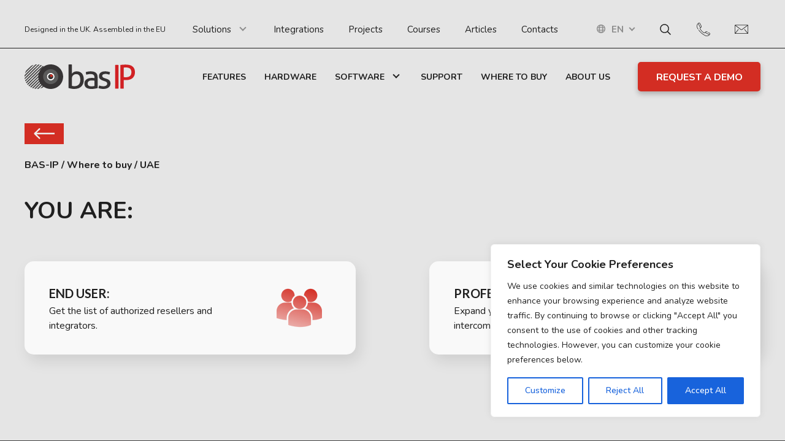

--- FILE ---
content_type: text/html; charset=utf-8
request_url: https://www.google.com/recaptcha/api2/anchor?ar=1&k=6LfZVC8rAAAAAHGIpCW9sISU_FotMpXm-QKU5R-H&co=aHR0cHM6Ly9iYXMtaXAuY29tOjQ0Mw..&hl=en&v=PoyoqOPhxBO7pBk68S4YbpHZ&size=invisible&anchor-ms=20000&execute-ms=30000&cb=pm45q33q3f1e
body_size: 48511
content:
<!DOCTYPE HTML><html dir="ltr" lang="en"><head><meta http-equiv="Content-Type" content="text/html; charset=UTF-8">
<meta http-equiv="X-UA-Compatible" content="IE=edge">
<title>reCAPTCHA</title>
<style type="text/css">
/* cyrillic-ext */
@font-face {
  font-family: 'Roboto';
  font-style: normal;
  font-weight: 400;
  font-stretch: 100%;
  src: url(//fonts.gstatic.com/s/roboto/v48/KFO7CnqEu92Fr1ME7kSn66aGLdTylUAMa3GUBHMdazTgWw.woff2) format('woff2');
  unicode-range: U+0460-052F, U+1C80-1C8A, U+20B4, U+2DE0-2DFF, U+A640-A69F, U+FE2E-FE2F;
}
/* cyrillic */
@font-face {
  font-family: 'Roboto';
  font-style: normal;
  font-weight: 400;
  font-stretch: 100%;
  src: url(//fonts.gstatic.com/s/roboto/v48/KFO7CnqEu92Fr1ME7kSn66aGLdTylUAMa3iUBHMdazTgWw.woff2) format('woff2');
  unicode-range: U+0301, U+0400-045F, U+0490-0491, U+04B0-04B1, U+2116;
}
/* greek-ext */
@font-face {
  font-family: 'Roboto';
  font-style: normal;
  font-weight: 400;
  font-stretch: 100%;
  src: url(//fonts.gstatic.com/s/roboto/v48/KFO7CnqEu92Fr1ME7kSn66aGLdTylUAMa3CUBHMdazTgWw.woff2) format('woff2');
  unicode-range: U+1F00-1FFF;
}
/* greek */
@font-face {
  font-family: 'Roboto';
  font-style: normal;
  font-weight: 400;
  font-stretch: 100%;
  src: url(//fonts.gstatic.com/s/roboto/v48/KFO7CnqEu92Fr1ME7kSn66aGLdTylUAMa3-UBHMdazTgWw.woff2) format('woff2');
  unicode-range: U+0370-0377, U+037A-037F, U+0384-038A, U+038C, U+038E-03A1, U+03A3-03FF;
}
/* math */
@font-face {
  font-family: 'Roboto';
  font-style: normal;
  font-weight: 400;
  font-stretch: 100%;
  src: url(//fonts.gstatic.com/s/roboto/v48/KFO7CnqEu92Fr1ME7kSn66aGLdTylUAMawCUBHMdazTgWw.woff2) format('woff2');
  unicode-range: U+0302-0303, U+0305, U+0307-0308, U+0310, U+0312, U+0315, U+031A, U+0326-0327, U+032C, U+032F-0330, U+0332-0333, U+0338, U+033A, U+0346, U+034D, U+0391-03A1, U+03A3-03A9, U+03B1-03C9, U+03D1, U+03D5-03D6, U+03F0-03F1, U+03F4-03F5, U+2016-2017, U+2034-2038, U+203C, U+2040, U+2043, U+2047, U+2050, U+2057, U+205F, U+2070-2071, U+2074-208E, U+2090-209C, U+20D0-20DC, U+20E1, U+20E5-20EF, U+2100-2112, U+2114-2115, U+2117-2121, U+2123-214F, U+2190, U+2192, U+2194-21AE, U+21B0-21E5, U+21F1-21F2, U+21F4-2211, U+2213-2214, U+2216-22FF, U+2308-230B, U+2310, U+2319, U+231C-2321, U+2336-237A, U+237C, U+2395, U+239B-23B7, U+23D0, U+23DC-23E1, U+2474-2475, U+25AF, U+25B3, U+25B7, U+25BD, U+25C1, U+25CA, U+25CC, U+25FB, U+266D-266F, U+27C0-27FF, U+2900-2AFF, U+2B0E-2B11, U+2B30-2B4C, U+2BFE, U+3030, U+FF5B, U+FF5D, U+1D400-1D7FF, U+1EE00-1EEFF;
}
/* symbols */
@font-face {
  font-family: 'Roboto';
  font-style: normal;
  font-weight: 400;
  font-stretch: 100%;
  src: url(//fonts.gstatic.com/s/roboto/v48/KFO7CnqEu92Fr1ME7kSn66aGLdTylUAMaxKUBHMdazTgWw.woff2) format('woff2');
  unicode-range: U+0001-000C, U+000E-001F, U+007F-009F, U+20DD-20E0, U+20E2-20E4, U+2150-218F, U+2190, U+2192, U+2194-2199, U+21AF, U+21E6-21F0, U+21F3, U+2218-2219, U+2299, U+22C4-22C6, U+2300-243F, U+2440-244A, U+2460-24FF, U+25A0-27BF, U+2800-28FF, U+2921-2922, U+2981, U+29BF, U+29EB, U+2B00-2BFF, U+4DC0-4DFF, U+FFF9-FFFB, U+10140-1018E, U+10190-1019C, U+101A0, U+101D0-101FD, U+102E0-102FB, U+10E60-10E7E, U+1D2C0-1D2D3, U+1D2E0-1D37F, U+1F000-1F0FF, U+1F100-1F1AD, U+1F1E6-1F1FF, U+1F30D-1F30F, U+1F315, U+1F31C, U+1F31E, U+1F320-1F32C, U+1F336, U+1F378, U+1F37D, U+1F382, U+1F393-1F39F, U+1F3A7-1F3A8, U+1F3AC-1F3AF, U+1F3C2, U+1F3C4-1F3C6, U+1F3CA-1F3CE, U+1F3D4-1F3E0, U+1F3ED, U+1F3F1-1F3F3, U+1F3F5-1F3F7, U+1F408, U+1F415, U+1F41F, U+1F426, U+1F43F, U+1F441-1F442, U+1F444, U+1F446-1F449, U+1F44C-1F44E, U+1F453, U+1F46A, U+1F47D, U+1F4A3, U+1F4B0, U+1F4B3, U+1F4B9, U+1F4BB, U+1F4BF, U+1F4C8-1F4CB, U+1F4D6, U+1F4DA, U+1F4DF, U+1F4E3-1F4E6, U+1F4EA-1F4ED, U+1F4F7, U+1F4F9-1F4FB, U+1F4FD-1F4FE, U+1F503, U+1F507-1F50B, U+1F50D, U+1F512-1F513, U+1F53E-1F54A, U+1F54F-1F5FA, U+1F610, U+1F650-1F67F, U+1F687, U+1F68D, U+1F691, U+1F694, U+1F698, U+1F6AD, U+1F6B2, U+1F6B9-1F6BA, U+1F6BC, U+1F6C6-1F6CF, U+1F6D3-1F6D7, U+1F6E0-1F6EA, U+1F6F0-1F6F3, U+1F6F7-1F6FC, U+1F700-1F7FF, U+1F800-1F80B, U+1F810-1F847, U+1F850-1F859, U+1F860-1F887, U+1F890-1F8AD, U+1F8B0-1F8BB, U+1F8C0-1F8C1, U+1F900-1F90B, U+1F93B, U+1F946, U+1F984, U+1F996, U+1F9E9, U+1FA00-1FA6F, U+1FA70-1FA7C, U+1FA80-1FA89, U+1FA8F-1FAC6, U+1FACE-1FADC, U+1FADF-1FAE9, U+1FAF0-1FAF8, U+1FB00-1FBFF;
}
/* vietnamese */
@font-face {
  font-family: 'Roboto';
  font-style: normal;
  font-weight: 400;
  font-stretch: 100%;
  src: url(//fonts.gstatic.com/s/roboto/v48/KFO7CnqEu92Fr1ME7kSn66aGLdTylUAMa3OUBHMdazTgWw.woff2) format('woff2');
  unicode-range: U+0102-0103, U+0110-0111, U+0128-0129, U+0168-0169, U+01A0-01A1, U+01AF-01B0, U+0300-0301, U+0303-0304, U+0308-0309, U+0323, U+0329, U+1EA0-1EF9, U+20AB;
}
/* latin-ext */
@font-face {
  font-family: 'Roboto';
  font-style: normal;
  font-weight: 400;
  font-stretch: 100%;
  src: url(//fonts.gstatic.com/s/roboto/v48/KFO7CnqEu92Fr1ME7kSn66aGLdTylUAMa3KUBHMdazTgWw.woff2) format('woff2');
  unicode-range: U+0100-02BA, U+02BD-02C5, U+02C7-02CC, U+02CE-02D7, U+02DD-02FF, U+0304, U+0308, U+0329, U+1D00-1DBF, U+1E00-1E9F, U+1EF2-1EFF, U+2020, U+20A0-20AB, U+20AD-20C0, U+2113, U+2C60-2C7F, U+A720-A7FF;
}
/* latin */
@font-face {
  font-family: 'Roboto';
  font-style: normal;
  font-weight: 400;
  font-stretch: 100%;
  src: url(//fonts.gstatic.com/s/roboto/v48/KFO7CnqEu92Fr1ME7kSn66aGLdTylUAMa3yUBHMdazQ.woff2) format('woff2');
  unicode-range: U+0000-00FF, U+0131, U+0152-0153, U+02BB-02BC, U+02C6, U+02DA, U+02DC, U+0304, U+0308, U+0329, U+2000-206F, U+20AC, U+2122, U+2191, U+2193, U+2212, U+2215, U+FEFF, U+FFFD;
}
/* cyrillic-ext */
@font-face {
  font-family: 'Roboto';
  font-style: normal;
  font-weight: 500;
  font-stretch: 100%;
  src: url(//fonts.gstatic.com/s/roboto/v48/KFO7CnqEu92Fr1ME7kSn66aGLdTylUAMa3GUBHMdazTgWw.woff2) format('woff2');
  unicode-range: U+0460-052F, U+1C80-1C8A, U+20B4, U+2DE0-2DFF, U+A640-A69F, U+FE2E-FE2F;
}
/* cyrillic */
@font-face {
  font-family: 'Roboto';
  font-style: normal;
  font-weight: 500;
  font-stretch: 100%;
  src: url(//fonts.gstatic.com/s/roboto/v48/KFO7CnqEu92Fr1ME7kSn66aGLdTylUAMa3iUBHMdazTgWw.woff2) format('woff2');
  unicode-range: U+0301, U+0400-045F, U+0490-0491, U+04B0-04B1, U+2116;
}
/* greek-ext */
@font-face {
  font-family: 'Roboto';
  font-style: normal;
  font-weight: 500;
  font-stretch: 100%;
  src: url(//fonts.gstatic.com/s/roboto/v48/KFO7CnqEu92Fr1ME7kSn66aGLdTylUAMa3CUBHMdazTgWw.woff2) format('woff2');
  unicode-range: U+1F00-1FFF;
}
/* greek */
@font-face {
  font-family: 'Roboto';
  font-style: normal;
  font-weight: 500;
  font-stretch: 100%;
  src: url(//fonts.gstatic.com/s/roboto/v48/KFO7CnqEu92Fr1ME7kSn66aGLdTylUAMa3-UBHMdazTgWw.woff2) format('woff2');
  unicode-range: U+0370-0377, U+037A-037F, U+0384-038A, U+038C, U+038E-03A1, U+03A3-03FF;
}
/* math */
@font-face {
  font-family: 'Roboto';
  font-style: normal;
  font-weight: 500;
  font-stretch: 100%;
  src: url(//fonts.gstatic.com/s/roboto/v48/KFO7CnqEu92Fr1ME7kSn66aGLdTylUAMawCUBHMdazTgWw.woff2) format('woff2');
  unicode-range: U+0302-0303, U+0305, U+0307-0308, U+0310, U+0312, U+0315, U+031A, U+0326-0327, U+032C, U+032F-0330, U+0332-0333, U+0338, U+033A, U+0346, U+034D, U+0391-03A1, U+03A3-03A9, U+03B1-03C9, U+03D1, U+03D5-03D6, U+03F0-03F1, U+03F4-03F5, U+2016-2017, U+2034-2038, U+203C, U+2040, U+2043, U+2047, U+2050, U+2057, U+205F, U+2070-2071, U+2074-208E, U+2090-209C, U+20D0-20DC, U+20E1, U+20E5-20EF, U+2100-2112, U+2114-2115, U+2117-2121, U+2123-214F, U+2190, U+2192, U+2194-21AE, U+21B0-21E5, U+21F1-21F2, U+21F4-2211, U+2213-2214, U+2216-22FF, U+2308-230B, U+2310, U+2319, U+231C-2321, U+2336-237A, U+237C, U+2395, U+239B-23B7, U+23D0, U+23DC-23E1, U+2474-2475, U+25AF, U+25B3, U+25B7, U+25BD, U+25C1, U+25CA, U+25CC, U+25FB, U+266D-266F, U+27C0-27FF, U+2900-2AFF, U+2B0E-2B11, U+2B30-2B4C, U+2BFE, U+3030, U+FF5B, U+FF5D, U+1D400-1D7FF, U+1EE00-1EEFF;
}
/* symbols */
@font-face {
  font-family: 'Roboto';
  font-style: normal;
  font-weight: 500;
  font-stretch: 100%;
  src: url(//fonts.gstatic.com/s/roboto/v48/KFO7CnqEu92Fr1ME7kSn66aGLdTylUAMaxKUBHMdazTgWw.woff2) format('woff2');
  unicode-range: U+0001-000C, U+000E-001F, U+007F-009F, U+20DD-20E0, U+20E2-20E4, U+2150-218F, U+2190, U+2192, U+2194-2199, U+21AF, U+21E6-21F0, U+21F3, U+2218-2219, U+2299, U+22C4-22C6, U+2300-243F, U+2440-244A, U+2460-24FF, U+25A0-27BF, U+2800-28FF, U+2921-2922, U+2981, U+29BF, U+29EB, U+2B00-2BFF, U+4DC0-4DFF, U+FFF9-FFFB, U+10140-1018E, U+10190-1019C, U+101A0, U+101D0-101FD, U+102E0-102FB, U+10E60-10E7E, U+1D2C0-1D2D3, U+1D2E0-1D37F, U+1F000-1F0FF, U+1F100-1F1AD, U+1F1E6-1F1FF, U+1F30D-1F30F, U+1F315, U+1F31C, U+1F31E, U+1F320-1F32C, U+1F336, U+1F378, U+1F37D, U+1F382, U+1F393-1F39F, U+1F3A7-1F3A8, U+1F3AC-1F3AF, U+1F3C2, U+1F3C4-1F3C6, U+1F3CA-1F3CE, U+1F3D4-1F3E0, U+1F3ED, U+1F3F1-1F3F3, U+1F3F5-1F3F7, U+1F408, U+1F415, U+1F41F, U+1F426, U+1F43F, U+1F441-1F442, U+1F444, U+1F446-1F449, U+1F44C-1F44E, U+1F453, U+1F46A, U+1F47D, U+1F4A3, U+1F4B0, U+1F4B3, U+1F4B9, U+1F4BB, U+1F4BF, U+1F4C8-1F4CB, U+1F4D6, U+1F4DA, U+1F4DF, U+1F4E3-1F4E6, U+1F4EA-1F4ED, U+1F4F7, U+1F4F9-1F4FB, U+1F4FD-1F4FE, U+1F503, U+1F507-1F50B, U+1F50D, U+1F512-1F513, U+1F53E-1F54A, U+1F54F-1F5FA, U+1F610, U+1F650-1F67F, U+1F687, U+1F68D, U+1F691, U+1F694, U+1F698, U+1F6AD, U+1F6B2, U+1F6B9-1F6BA, U+1F6BC, U+1F6C6-1F6CF, U+1F6D3-1F6D7, U+1F6E0-1F6EA, U+1F6F0-1F6F3, U+1F6F7-1F6FC, U+1F700-1F7FF, U+1F800-1F80B, U+1F810-1F847, U+1F850-1F859, U+1F860-1F887, U+1F890-1F8AD, U+1F8B0-1F8BB, U+1F8C0-1F8C1, U+1F900-1F90B, U+1F93B, U+1F946, U+1F984, U+1F996, U+1F9E9, U+1FA00-1FA6F, U+1FA70-1FA7C, U+1FA80-1FA89, U+1FA8F-1FAC6, U+1FACE-1FADC, U+1FADF-1FAE9, U+1FAF0-1FAF8, U+1FB00-1FBFF;
}
/* vietnamese */
@font-face {
  font-family: 'Roboto';
  font-style: normal;
  font-weight: 500;
  font-stretch: 100%;
  src: url(//fonts.gstatic.com/s/roboto/v48/KFO7CnqEu92Fr1ME7kSn66aGLdTylUAMa3OUBHMdazTgWw.woff2) format('woff2');
  unicode-range: U+0102-0103, U+0110-0111, U+0128-0129, U+0168-0169, U+01A0-01A1, U+01AF-01B0, U+0300-0301, U+0303-0304, U+0308-0309, U+0323, U+0329, U+1EA0-1EF9, U+20AB;
}
/* latin-ext */
@font-face {
  font-family: 'Roboto';
  font-style: normal;
  font-weight: 500;
  font-stretch: 100%;
  src: url(//fonts.gstatic.com/s/roboto/v48/KFO7CnqEu92Fr1ME7kSn66aGLdTylUAMa3KUBHMdazTgWw.woff2) format('woff2');
  unicode-range: U+0100-02BA, U+02BD-02C5, U+02C7-02CC, U+02CE-02D7, U+02DD-02FF, U+0304, U+0308, U+0329, U+1D00-1DBF, U+1E00-1E9F, U+1EF2-1EFF, U+2020, U+20A0-20AB, U+20AD-20C0, U+2113, U+2C60-2C7F, U+A720-A7FF;
}
/* latin */
@font-face {
  font-family: 'Roboto';
  font-style: normal;
  font-weight: 500;
  font-stretch: 100%;
  src: url(//fonts.gstatic.com/s/roboto/v48/KFO7CnqEu92Fr1ME7kSn66aGLdTylUAMa3yUBHMdazQ.woff2) format('woff2');
  unicode-range: U+0000-00FF, U+0131, U+0152-0153, U+02BB-02BC, U+02C6, U+02DA, U+02DC, U+0304, U+0308, U+0329, U+2000-206F, U+20AC, U+2122, U+2191, U+2193, U+2212, U+2215, U+FEFF, U+FFFD;
}
/* cyrillic-ext */
@font-face {
  font-family: 'Roboto';
  font-style: normal;
  font-weight: 900;
  font-stretch: 100%;
  src: url(//fonts.gstatic.com/s/roboto/v48/KFO7CnqEu92Fr1ME7kSn66aGLdTylUAMa3GUBHMdazTgWw.woff2) format('woff2');
  unicode-range: U+0460-052F, U+1C80-1C8A, U+20B4, U+2DE0-2DFF, U+A640-A69F, U+FE2E-FE2F;
}
/* cyrillic */
@font-face {
  font-family: 'Roboto';
  font-style: normal;
  font-weight: 900;
  font-stretch: 100%;
  src: url(//fonts.gstatic.com/s/roboto/v48/KFO7CnqEu92Fr1ME7kSn66aGLdTylUAMa3iUBHMdazTgWw.woff2) format('woff2');
  unicode-range: U+0301, U+0400-045F, U+0490-0491, U+04B0-04B1, U+2116;
}
/* greek-ext */
@font-face {
  font-family: 'Roboto';
  font-style: normal;
  font-weight: 900;
  font-stretch: 100%;
  src: url(//fonts.gstatic.com/s/roboto/v48/KFO7CnqEu92Fr1ME7kSn66aGLdTylUAMa3CUBHMdazTgWw.woff2) format('woff2');
  unicode-range: U+1F00-1FFF;
}
/* greek */
@font-face {
  font-family: 'Roboto';
  font-style: normal;
  font-weight: 900;
  font-stretch: 100%;
  src: url(//fonts.gstatic.com/s/roboto/v48/KFO7CnqEu92Fr1ME7kSn66aGLdTylUAMa3-UBHMdazTgWw.woff2) format('woff2');
  unicode-range: U+0370-0377, U+037A-037F, U+0384-038A, U+038C, U+038E-03A1, U+03A3-03FF;
}
/* math */
@font-face {
  font-family: 'Roboto';
  font-style: normal;
  font-weight: 900;
  font-stretch: 100%;
  src: url(//fonts.gstatic.com/s/roboto/v48/KFO7CnqEu92Fr1ME7kSn66aGLdTylUAMawCUBHMdazTgWw.woff2) format('woff2');
  unicode-range: U+0302-0303, U+0305, U+0307-0308, U+0310, U+0312, U+0315, U+031A, U+0326-0327, U+032C, U+032F-0330, U+0332-0333, U+0338, U+033A, U+0346, U+034D, U+0391-03A1, U+03A3-03A9, U+03B1-03C9, U+03D1, U+03D5-03D6, U+03F0-03F1, U+03F4-03F5, U+2016-2017, U+2034-2038, U+203C, U+2040, U+2043, U+2047, U+2050, U+2057, U+205F, U+2070-2071, U+2074-208E, U+2090-209C, U+20D0-20DC, U+20E1, U+20E5-20EF, U+2100-2112, U+2114-2115, U+2117-2121, U+2123-214F, U+2190, U+2192, U+2194-21AE, U+21B0-21E5, U+21F1-21F2, U+21F4-2211, U+2213-2214, U+2216-22FF, U+2308-230B, U+2310, U+2319, U+231C-2321, U+2336-237A, U+237C, U+2395, U+239B-23B7, U+23D0, U+23DC-23E1, U+2474-2475, U+25AF, U+25B3, U+25B7, U+25BD, U+25C1, U+25CA, U+25CC, U+25FB, U+266D-266F, U+27C0-27FF, U+2900-2AFF, U+2B0E-2B11, U+2B30-2B4C, U+2BFE, U+3030, U+FF5B, U+FF5D, U+1D400-1D7FF, U+1EE00-1EEFF;
}
/* symbols */
@font-face {
  font-family: 'Roboto';
  font-style: normal;
  font-weight: 900;
  font-stretch: 100%;
  src: url(//fonts.gstatic.com/s/roboto/v48/KFO7CnqEu92Fr1ME7kSn66aGLdTylUAMaxKUBHMdazTgWw.woff2) format('woff2');
  unicode-range: U+0001-000C, U+000E-001F, U+007F-009F, U+20DD-20E0, U+20E2-20E4, U+2150-218F, U+2190, U+2192, U+2194-2199, U+21AF, U+21E6-21F0, U+21F3, U+2218-2219, U+2299, U+22C4-22C6, U+2300-243F, U+2440-244A, U+2460-24FF, U+25A0-27BF, U+2800-28FF, U+2921-2922, U+2981, U+29BF, U+29EB, U+2B00-2BFF, U+4DC0-4DFF, U+FFF9-FFFB, U+10140-1018E, U+10190-1019C, U+101A0, U+101D0-101FD, U+102E0-102FB, U+10E60-10E7E, U+1D2C0-1D2D3, U+1D2E0-1D37F, U+1F000-1F0FF, U+1F100-1F1AD, U+1F1E6-1F1FF, U+1F30D-1F30F, U+1F315, U+1F31C, U+1F31E, U+1F320-1F32C, U+1F336, U+1F378, U+1F37D, U+1F382, U+1F393-1F39F, U+1F3A7-1F3A8, U+1F3AC-1F3AF, U+1F3C2, U+1F3C4-1F3C6, U+1F3CA-1F3CE, U+1F3D4-1F3E0, U+1F3ED, U+1F3F1-1F3F3, U+1F3F5-1F3F7, U+1F408, U+1F415, U+1F41F, U+1F426, U+1F43F, U+1F441-1F442, U+1F444, U+1F446-1F449, U+1F44C-1F44E, U+1F453, U+1F46A, U+1F47D, U+1F4A3, U+1F4B0, U+1F4B3, U+1F4B9, U+1F4BB, U+1F4BF, U+1F4C8-1F4CB, U+1F4D6, U+1F4DA, U+1F4DF, U+1F4E3-1F4E6, U+1F4EA-1F4ED, U+1F4F7, U+1F4F9-1F4FB, U+1F4FD-1F4FE, U+1F503, U+1F507-1F50B, U+1F50D, U+1F512-1F513, U+1F53E-1F54A, U+1F54F-1F5FA, U+1F610, U+1F650-1F67F, U+1F687, U+1F68D, U+1F691, U+1F694, U+1F698, U+1F6AD, U+1F6B2, U+1F6B9-1F6BA, U+1F6BC, U+1F6C6-1F6CF, U+1F6D3-1F6D7, U+1F6E0-1F6EA, U+1F6F0-1F6F3, U+1F6F7-1F6FC, U+1F700-1F7FF, U+1F800-1F80B, U+1F810-1F847, U+1F850-1F859, U+1F860-1F887, U+1F890-1F8AD, U+1F8B0-1F8BB, U+1F8C0-1F8C1, U+1F900-1F90B, U+1F93B, U+1F946, U+1F984, U+1F996, U+1F9E9, U+1FA00-1FA6F, U+1FA70-1FA7C, U+1FA80-1FA89, U+1FA8F-1FAC6, U+1FACE-1FADC, U+1FADF-1FAE9, U+1FAF0-1FAF8, U+1FB00-1FBFF;
}
/* vietnamese */
@font-face {
  font-family: 'Roboto';
  font-style: normal;
  font-weight: 900;
  font-stretch: 100%;
  src: url(//fonts.gstatic.com/s/roboto/v48/KFO7CnqEu92Fr1ME7kSn66aGLdTylUAMa3OUBHMdazTgWw.woff2) format('woff2');
  unicode-range: U+0102-0103, U+0110-0111, U+0128-0129, U+0168-0169, U+01A0-01A1, U+01AF-01B0, U+0300-0301, U+0303-0304, U+0308-0309, U+0323, U+0329, U+1EA0-1EF9, U+20AB;
}
/* latin-ext */
@font-face {
  font-family: 'Roboto';
  font-style: normal;
  font-weight: 900;
  font-stretch: 100%;
  src: url(//fonts.gstatic.com/s/roboto/v48/KFO7CnqEu92Fr1ME7kSn66aGLdTylUAMa3KUBHMdazTgWw.woff2) format('woff2');
  unicode-range: U+0100-02BA, U+02BD-02C5, U+02C7-02CC, U+02CE-02D7, U+02DD-02FF, U+0304, U+0308, U+0329, U+1D00-1DBF, U+1E00-1E9F, U+1EF2-1EFF, U+2020, U+20A0-20AB, U+20AD-20C0, U+2113, U+2C60-2C7F, U+A720-A7FF;
}
/* latin */
@font-face {
  font-family: 'Roboto';
  font-style: normal;
  font-weight: 900;
  font-stretch: 100%;
  src: url(//fonts.gstatic.com/s/roboto/v48/KFO7CnqEu92Fr1ME7kSn66aGLdTylUAMa3yUBHMdazQ.woff2) format('woff2');
  unicode-range: U+0000-00FF, U+0131, U+0152-0153, U+02BB-02BC, U+02C6, U+02DA, U+02DC, U+0304, U+0308, U+0329, U+2000-206F, U+20AC, U+2122, U+2191, U+2193, U+2212, U+2215, U+FEFF, U+FFFD;
}

</style>
<link rel="stylesheet" type="text/css" href="https://www.gstatic.com/recaptcha/releases/PoyoqOPhxBO7pBk68S4YbpHZ/styles__ltr.css">
<script nonce="tl1bXWakyti7nKJOdhPfcg" type="text/javascript">window['__recaptcha_api'] = 'https://www.google.com/recaptcha/api2/';</script>
<script type="text/javascript" src="https://www.gstatic.com/recaptcha/releases/PoyoqOPhxBO7pBk68S4YbpHZ/recaptcha__en.js" nonce="tl1bXWakyti7nKJOdhPfcg">
      
    </script></head>
<body><div id="rc-anchor-alert" class="rc-anchor-alert"></div>
<input type="hidden" id="recaptcha-token" value="[base64]">
<script type="text/javascript" nonce="tl1bXWakyti7nKJOdhPfcg">
      recaptcha.anchor.Main.init("[\x22ainput\x22,[\x22bgdata\x22,\x22\x22,\[base64]/[base64]/[base64]/[base64]/[base64]/[base64]/KGcoTywyNTMsTy5PKSxVRyhPLEMpKTpnKE8sMjUzLEMpLE8pKSxsKSksTykpfSxieT1mdW5jdGlvbihDLE8sdSxsKXtmb3IobD0odT1SKEMpLDApO08+MDtPLS0pbD1sPDw4fFooQyk7ZyhDLHUsbCl9LFVHPWZ1bmN0aW9uKEMsTyl7Qy5pLmxlbmd0aD4xMDQ/[base64]/[base64]/[base64]/[base64]/[base64]/[base64]/[base64]\\u003d\x22,\[base64]\\u003d\x22,\x22wpLDrcOgwqvCrsOew6XDp8O/[base64]/[base64]/Dm8Oaw6PDmMK7DTbCkmpSMDLCmnbDpcKsIl7CunMlwq3Cp8KAw5LDrh3DnVcgw6PCuMOnwq80w7/CnsOzTsOEEMKPw7zCq8OZGTkhEEzCssOQO8OhwrAdP8KgHF3DpsOxIMKIMRjDqFfCgMOSw57CiHDCgsKlNcOiw7XChzwJBwrCjTAmwp3DosKZa8O/YcKJEMKJw5rDp3XCssOOwqfCv8KCL3Nqw4TCqcOSwqXCsgowSMOQw4XCoRl4wqLDucKIw6/[base64]/wr1vw4ECwoLDmsO7ZxZRwpIKwrhGfsKyccOpU8OOT3BlbsKnLTvDr8OXQ8KkQh9Bwp/[base64]/DiMOjLMKAwrnCmnzDv8KjwqlIw43CjWDCiWPCn8OBV8O1w4UKSsOOwoHDrsKJw6dRwoTDjETCkVlMZDMXJScjX8OgXkbCpxzDhcO1wqDDr8ODw4MMw7fDrQBKwoF0woDDrsKmcD0zEsKJa8OeE8OMw6LDqcKZwqHCrkvDvjtNS8OZJsKAecKmTsOvw5/Dk1gpwrbCkzphwqxsw4U8w7PDp8OtwqDDi1nChljDm8OPKDzDrA/CqMO7G0hOw5s1w7TDlcOrw6hgADfDtMOOM0x5T1smNMOKwp5+wohJAh4Dw6F3woDCrsOTwoLDlcObwpRNZcKpw6Fzw4vDgsO9w451XcOFRXPDnsOTwr9+cMKpw5zCssOsRcKxw5haw51/w5RpwrHDr8KPw74UwpDCliTDgUATw63DknXCgSBXflDClFTDp8Ozw5TCl1vCjMK3w7/DulnDv8OrfsO1wovCpMObUCFWwqbDgMOndWrDu1VYw5nDogItwo4WF1zCqQF4w7VNNAfDtErCu1PDsgJreGdPPcO3woxNX8KEEy/CucO6wp3Ds8KrS8OzfMKPwojDgz3DhcO/ZXAiw7LDsTjDuMKsEsOVEcODw6zDt8KeFsKVw77CuMOGTcOHw7rCj8KMw5fCpsOxX3EDw5jDpVnDvcKYw54HYMKowp0LI8O4EsKAQyjCusK3FsO1VMOwwpw6HcKQwr/DsU52wp45CTV7KMOuSDrCjHgIXcOpHMO7w7TDjS/CmWbDlXkYw5fCuH1vwqHDtBgpPl3DtsKNw6Fgw4E2Cn3CrDFMwq/CqCUMSX/ChMKbw7zDo2x/f8Kiw4pGw4zCmsKHw5LDn8OiIsKywoY6ecOvbcKFM8OaZm11wqnCl8K2bcKPPTEYB8OjFy/Dr8OHw6s7RBvDvVTCnRTCqcO9w7HDlQvCu2jCj8KRwqQ/w5R+wr8ZwpDChMK8wo/ClSdBwrRzRGjDi8KFw5h3fVA2YWlBcXnDksKmeAI4LS5gbMO7MMO6MMKZXDnCl8OJNCbDmcKJCMK9w47DlglfNxEkwqAff8OxwprCmBNPKMKcWgXDrsOowo95w501DsOZJy/DlTPCoBsGw6ANw5XDo8K/w6vClVAOCGJcZsOdMsOvLcODw7TDuwxqwpnCqsOaWxcBV8OQTsOiwpjDl8OFHjLDg8Kjw7c6w7UFQwvDisKATxDCiFRiw7jCpsKVdcKKwrDCk20Pw7TDt8K0PMOXIsKXwpYBOkfCtjcNRW1qwr7CqQQzLsK6w4zCrAXDosOywoQPORjCmG/[base64]/Di0TDqsOBTDXDsnTDmnbDm8Ota1BKPjo7wrZowp02wpdTSxYNw7fCsMOqw6TDlBtIwrEywozCg8Opw4QkwoDDnsOZb1M5wrRvbx5SwqHCpl5EVMKhwpnCqFESM0fCghNfw5fCqB9+w6jCncKrYyJMcSvDpgHCvjkRNRFbw5F/wp0GA8OFw5TChMKuSEoiwrhYWiTCqsOKwq5vwqJ7woTCom/CosKpOh3CqCYvD8OiYSDDoCgdfMK4w75oEGFnWcKsw6tPIMKZGsOjAXFfNkjCh8OVecOCYV/CnMKFQjbDiV/[base64]/Dq2VqwqDCjsKow7lSEMOcQMOIQSnCsMKACFUIwplGCXwGZkHCrsKQwq13SlFFEMK2w7XCq1LDjcOfw7h+w4wYwovDi8KOX2I1WcO0KRTCuhHChsOQw7EGDX/[base64]/DinvDoXvDsnbCtkowwrk5T8O4w6DCjsOnw5wcwqnDoMOiSBBuwrtqbcOnV151wr8Fw5zDvkV+cg/CtjnCmMK7w6dAY8Ocw4Yxw7Y4w5bCh8KmAi8EwrPDq0dNUcOxM8O/FcKowqfDmHYiPMOlwpPCusKqQVcjwofCqsOJwr15MMKWw4fCtmY4VSfDtTXDksOHw4gWw4rDucK3wpLDtR7DnETCkw7Dp8OawqVNwrlcSsK/w7FPWhxuQMKALjR0N8KswqRww5vCmhXDn2vDml/Dt8KLwqrDvW/CrsO5w7nDoljDp8Ktw5XChRJnw4QFwr8kw7k+WF4zNsKww7UzwoLDgcOTwpvDiMKuPC/CkcOlO0xtd8Oqb8O4fcOnw6lGH8OVwrdMH0XDm8OOwqzCnjJkworDvgvDlzvCu3I1dndhwobDrk/[base64]/wppvHk3CpEYnwqTDl8KNwojDrTLCgMOZdyrCt2vChFtPTR8Yw5wyT8O/CsK/[base64]/[base64]/wrbDl8OzaHsEwrbCnsKPNmHDoFM9b3HDnTQLNcOhJjzCqT8ODyDChcOAAxvCjmkrwqJNBMOrV8KPw7PDnMKLwrJXw6rDiDjDu8Kww4jCkkIsw5rChsKqwq8mwrF9JsOww4Y3AMOBaEw/wpDCvMKYw4NKw5B4wp/CkMKhUsOhD8OgS8KMKMKmw7QUHyXDkGzDh8OYwpkqWcOoXcK3PDLDicKCwpUUwr/CsBzDm1PCi8KYw55xw44UZMKwwpLDlMOVL8KsaMORwobDi2wmw6wVVwNkwqc7wqckw65uUCw+w67CvDESfcK5wqpCw6LCjwbCiQ5PU1bDnQHCvsKLwrk1wqnCmxLDvcOfwq3Ck8OOaAoFwqXCscOnDMOlw5fCnUzCtlnCisOOw6XDvsKpa1fDhH/[base64]/[base64]/CjEbCjDnDqngFwqXCkMOEw5bCv8O4bMOWQzMMwoA+w5ExX8KRw5lHGixmw5kDfk07E8ONw4/Ck8OZbMKUwqnDkwnDuDrCvyTDjBVRTcKIw7UlwpsNw5gPwrZmwoXDpjnDgHJ5PB9tFSvDlsOvBcOCaH/CnsKqw7pGcgl/JsOMwok7IWcowqEMCMKnwpkVHVTCs3LCs8Kbw4JtSsKFEsOIwpLCsMKiwqQ5DMKyWsOsYMKQw5gaWsKLAAQiHsKAMhPDkcOXw6pAFcOmEz7Du8Khw5vDqMOJwpV+eENWVUsfwr/CoCAcw7A0OU/Dmh/CmcKSKsOnwonDhAB9P2LCulbCkFzCtcOIGMOtw5/DpyfCsR7DvsOST280dsKFF8K5amAiCwQMwrvChHRUwo/ChMOOwqpSw6nDuMK7w5IsSk0+dcKWw7XDkTQ6A8OZYSM7DwUaw6ALI8KDw7DDlR1DZx9sF8O5wqQPwohAwqzCnsOOw7UfS8OVaMOXGy/Dj8KQw51lfsK4ExpfSMO2BAjDrwA/[base64]/[base64]/[base64]/[base64]/wrvCszzCkGjDnFrDqzLCkzbCnMKOwpPDhVnDhXppRcK9wpDCkyDDqX/[base64]/CjmdPQyrCusOAw4x7ecK5CcKOwo10wpkzw5YlGF4twqPDssKww7TCjDdbw4PDrFMkai50f8KIwoDCglPDsi4cwo7CtzkzHAc/LcOdP0nCosKmwpHDpcKpb3LDhB5LS8KPwoUeBG/CqcKWwpBOF08vasO/w63DthPDgcOewpExfRnCuER3w4lLwrZiIsOsJj/Dr1jDusOJw688w51TPwHDr8KXZmvCosOlw7rCiMKoSiV4KMKBwpXDikYsKEojwqEXAz3DvG/[base64]/CpHJTw61lwoc/wrVIWjDCijrDq2HCjHfCisOba0fCrUFQeMKXUybCoMOmw6E/OTVpV0xfGsOqw7DCoMO/MVbDjD0QSWwSY3TCsCJRAiIUazAgWsKiC0XDhsOJL8KWwoXDlMKvXlR9QxLDn8KbSMKowqjCsWHDo0PDv8Oxw5TCnTt1I8KZwrjClCfCsUHCn8KZwpXDrMO/aWlVMHvDslswTT5CDsOJwpvCnU1haGBGTynCg8KTTcOnZMOoDcKnOsONwoZDNFTDiMOnAFHDksKVw4ZTPsOLw48rwqrCjWhfwpPDqUUUEMOFWMOoVsOPaWLCtUHDmSRiwq/DqTPCqXkzB3bDksKzEcOsATfDrkVBLsKHwrNQNEPCnT1Vw5pgw4vCr8OVwp1ebXjCkTXCgzwxw63CkREEwp3CmGJUwqjDjnRdw4jDnyM/w7BSw7kDwoUIw49dw7I/I8KQwrHDp0fCmcOfPMKAXcKew7/CrQt4ChwxA8OAw4LCkMKGHMOVwo9hwpBDGjlYwpjCs00bw53Cj1dRw4bCpkFWw6wZw7TDiSgswpYcw4/CjMKGcUHDjSRfe8ObfsKWw4fCk8O1bwksAMO/wqTCqjrDlsKew7HCqsK4YcKyN24/Txpcw6LCoEQ7w4nCgsKSw5t9wp83w7vCtQXCosKSQcKrwrddaRFaCcK2wostw53DrsObwrV3KsKVRsO8AELDgMKGw5TDuinCuMK0csOFYsKDOURHYUINwp5Ww6JGw6/CpgXCrh8bAcOzcRXDrnAVecOjw63ChhoywqnCjjpsRUrClF7DmCgTw6dtD8O1WTJzw5EDAA5xwo3Ctw3DgsKcw5xWDcO+A8OdGcKCw6kiW8K5w5zDucORXsKAw7LChcOyG0vCn8Krw7M+P0DCmDfDgy8ADMObdkRiw4DCqGXDjMOkP0/DkAdTw68Tw7bCksKJw4LCnMKhUXvCiWfCpMKIw4TCqsOQbsOjw6EWwrbCu8KALVM+Sj0PK8KkwqrChkvDrVnCoSBswo0kwqDCl8OmD8KeFQ/DtWYwXMOjwqzCiUhuanAjworCkzd3w4ZWXGLDpUDCiH8cAMK5w4/DmsKuw6c3B3jDocOOwp3Dj8OmDMOONMO+ccKjw73DlVTDpGTDqMOxDcKzIQ3Cri9VLsOXw6sAHsOiwrJsHMKuw5FXwp9QN8KqwpbDvsKPeSgyw57DiMKlXATDkQHDu8OFAzrCmTliDy17w7jCqUXDuBjCqy9Jd0nDvmHDgUYXQxAXw4LDksO2WFvDiXxfNgJMdMK/wrXCtnY4w4Upw5dywoIDwo/[base64]/[base64]/CmWg+w4nCt8Oqw6TClFxRwq/CrwlWw4vDlwBVw7EeRcKCw69dEsKtw6kaGCoxw6/DomlSLWsvYMK/w49AaCB2MsK4UxrCgMKwMXjDsMOZMsOeDmbDqcK0w6RmN8KRw4dCwqTDjGN/[base64]/Co8O2w7czwrrDuMOkQ8Oew68OwrrCn3Y4fsODw6w7w7DDt2TCqmLDjRUzwrFvaHbCiX/[base64]/[base64]/Du8OMw6vCk8OdHRbCpsOGwo04wpU+wrx9D8O2dDdfKsOacsKLBcOaJSnCsXEkw57DnkMUw4VSwq9Aw5DCgE4qGcO5wp/Dknxgw4DCnmDCjcKjLl/[base64]/wqUZwobDkkvCqkrCnMOGwpXCr8KMGcKyw6nCpDHDucOIQcO1eWMTRAk0O8K3woPCrx4pw4TCh3HChAnChxlbw6PDocK4wrYqb34vw47CvGfDvsK1d2ocw6NqW8K/w4hrw7FZw5/CiVbDjmoBw4I5wqROw7jDmcKXw7LDkMKIw6t6BMKqw4zDg3/Dh8OOTUbCpVnCncOYMlvCu8KcYn7CosOzwqI3DngXwo/DsXIbUMOwccOywrvCuSHCtcKwQsOwwrPDpAxfLVbCggnDhMKJwrN6woDCpsOvwrDDkwbDgMOGw7jClgkOwr/CplbDr8KNWyErKyDCgcOMVC/Dn8KNwpkSwpTClmYAwol5wqTCtVLCp8Oow4rCv8OTJ8OLHMOIcMOdDsKow55WUMOCw4bDsEdefMKYHMK4YMO1F8ODXQTCv8OlwoIlQT3CuS7DiMKTw6jCmyFSwpJ+wpjDrDTCqlRhwqTDhsK+w7rCh0NSwqQFD8OnAsOdw4gGDsK8HRgyw5HCuSrDrMKowrEMFcO/Kx46wqsEw6dQCXjCoyVaw6xgw6gTw5fCvVPCpXFIw7LDlQcjK3vCgnVowozCqVHDgkPDlsK0WkITw4TCpwDDiEzDg8Oxw73DkcKew5JJw4RHC2bCsEZ7w7bDv8K2CsKlw7LChsK/wrZTGsOCAcO5wo1+wph4ZhV0HzLDkMOcworDpFzCkT/DlVXDkGh9UHQyUizDt8KOUEQXw4vCocKawoAhLsOQwq9UURfCoUQcw7zCpcKSw6XDnAlbQALCjXNiwqwMN8ObwoHCpgPDq8O/wqsowoEUw5xJw5MhwrTDvsOOw7DCoMOGDsKjw7hXw6/[base64]/JTLDhcKSccOnwqzCsFXCvMKQwrEkQWY5wp/CpcOlw64kw5TDv37DoyfDsmsMw4LDgcKqw5DDjMKQw47Cpj0Pw6E5bcKWNUjCgjjDvlMWwoMoeXA2D8KUwrlYGXECMCPCpR/[base64]/DtWwcYsOIdcOww7rClAfCmcOQV8OlGSnCpMKJIcKDw4o3TAQdQ8ONMcOmwqXCscOywokwfcKnVMKZwrtXw4/CmsKHMHLCkhskw5dDLn53wr3Dpg7CrcKSakAww5ZdPl3CmMKtwrLCvcKowqLCkcKSwr7DkSMTwqHCr3TCssKuw5UXQQ3Du8OXwpzCusK+wrtFwofDiC8oUFbDjRTCo3IRbGfDkTcAwoPCvhcJHsO9GnxJXcKSwofDhsOGw5HDgUI3bMK/CcKFMsOaw5MkEsKeA8KJwpLDlETDt8OvwotfwoLCijweVXnCiMOMwqJXGGR9w7d/w7EHacK4w4LCuGAMw6wBIy7DusK9w7JEwobDv8KWQ8KjGTtELz5xUMOTwqLChsKzTxhlw6ACw5jDg8Osw4o0w7nDuDgFw5DCtjrDnH3CucK9w7oJwrHCiMOHwq4Ow4DDt8Olw4jDhsOSZ8OvMkLDnXEuwp3CtcKCwpREwpTDg8O/w5oBOjDDh8OQw7AVwrVQwofCritjw7wAwprDqUsqw4RZMVHCqMKzw4sQAV81wqnChsOUEFRxEMOZw5cFw657cypxMMOIwrUlI0JsaS8Qw7l8DcOCw4R8wpIuw7vCmMK+w4BTHsKESCjDn8KXw7/[base64]/wpzCs8O8G8OdwpLDvsO0BSrCtMOZD8ONwrBKwozCg8KTDmbDnFMHw4XDikI+S8Kpe3psw43CpsOXw5zDicKLJ3XCumIIK8OmF8Kza8OYw5dPBTPCoMO/w7vDr8K6wr7ClcKSw5seEcKjwqjDosO1eSvDocKLccOzw5V6woLCnMK9wqphKsOcQsKjwrc/wrfCuMK/OnjDo8Kdw5XDoHYxwqQRWcOpw6BuRlXDscKVHHVYw4rCml45wp/DkG3CvSTDox3CthlUwqDDmMKCwpDDqcO9wqYuWsO1TMOUC8K5PVfCiMKTLyF7wqDCgX9FwoYXJDkuFWApw6LCqsOqwrbCo8K1woQQw7UbZCMfwqpoUz3Cm8OEwoPDk8KSw5HDiivDiEYAw7/[base64]/Cn2FEAsK4wqVqBCoqJsO7w6zCpEfDgsOSw6PDgMK/w5/ClcKlacK1ai9FU1LDqcKNw5MgH8Ojw47CpU3Cl8Oew4XCpMKAw4LDj8K9wq3ChcKTwowaw7BswrXCqsKtUlbDksKgCR55wo4IIh49w6vDnnTCuk3DkcOgw6cxRijCnyw1worCrlrCocKMM8KucsKxZTjDmsKOXV/CmkkLbcOqWMOlw5YXw75rNQd4wpd/w5EzVsOmDsKHwrB5DcKsw57CqMK/KAcBwr1zw6XDqXAkwpDDkcO3IHXDgsOFw6U2IsKrTsK2wo3DjMOLH8OITylywpQsK8OOfsK3w6TDrQRhwp5mGzhMwqPDhsKxF8OTwpouw5vDr8O/[base64]/[base64]/ChMORwq9pDUvCimVbw75Pw6AXKMOzM8OHwokOw7Bow51swpxkeUTDiBLCpSbCv34jwovCqsK8B8O/[base64]/w4A+w4HCkBQAwqTCoMOCwqLDjMOGwpjCv8KCPcOGNsKvTEcUUcODOcK8IMK7w5wzwrIgRAMvLMKRw5o+fsKsw4LDn8OUw50lBC7CpcOlUcOpwoTDknjDgBwkwroWwp5GwpoRKMOwQ8KRwrAUen7CuHPCmynCkMOKBGRoSRAtwrHDhVh9F8KvwrV2wpw5wrvDvk/Dq8OyB8KiYcKoPsOUwoMbw5siaGcwCmhDwoEIw44Xw54pShrCksKwKsOnwotawo/DiMOmw4/[base64]/ClUXDhExxNMOle8O4wrDDkMK3w48mH2B0XQESa8O6ScKUEcOJCl3Ck8KLZsK7C8KNwpnDk0PCiwA3eXU/w4zDqsOKGxTClMKHLUDDqcKETR/Dvg/DnnPDlx/CvcKhw7F5w4/Cu2FKXkzDjMOEcsKBwrAQf0bCrMK+MmQbwq99emMSORoSw7HDpMOywqp2wofCmsOjMsOEAMKQFS7Dk8OuKcOCBMOHw71wRD3DssOOMsOsD8KXwoZONBJYwrvDtVk3DsKMwq7DkMKnw4pyw6jCvjZLKwVgDMKMI8Kaw5gxwpBUYsK2dAl8wp/DjVDDqX3ChsKIw6nCjMKlwp8Aw5toLMKjwpzDiMKrck/CjhtowoHDuVd5w5s/[base64]/[base64]/[base64]/DoCvCuHXCjMKRwqbDlHPChMKZwovDuirCiMOeeMK5NyXCiDTCj3zDqcONNVJkwpXDs8Ovw5VCUlJDwozDsFvDu8KhfGvCpsOYwrPCncK0wp3Cs8Kpwpcvwr/DpmfCoDvChXzDn8KkcjbDo8KgCcKrdsKjSXFbwoHCi0vDhVAqw6zCpMKlw4ZzD8O/A2opWcKRwoEwwr7Cu8OYEsKVZhN7wqfDhjnDs1cGBznDlcKawoNhw5xywqLCgnXCksO0YMOWwpM5OMO/[base64]/DnEzCvBHDlMKFw4sywrErwrJeZcKlZMOzw6t5BT04SmvDl2ozYcOSwoh9wrHCkMOpUsKjwrjCmMOMwobCo8O0O8KlwpdRS8Kawq7CpcOzwo7DgsOnw60YEsKBcMO5w4nDi8KJw59awpPDmsOGaRU5BQtYw616dH0Tw5RIw5wifljCrcKGw71qwoV/RSXCn8OffhHCggckwoPChMK/e3XDoz4GwoLDtcK6w6fDkcKNwpApwqtwBWwhLsOgw6nDgjPCn0VidgHDg8OoVMOywrDDn8Kuw4nCvMKDw7HDighjwqUFMsKrbcKHw5/[base64]/dMOJwp1lISxmw4bCrwwvPiJZw4vDgMK1OsOvw6hvw79HwoI3w6PChmA6NDpOFyZ1Am/CgsOtXTYhI07DuVfDmAHCn8O4PV1FIU8zfMKGwoLDggVvEzYJw6HCtMOKPcOxw5kqYsO6PEQwZ1HCucK5BTfClyBkRsKjw5HCscKHPMKnWsOnAQLDpsOYwrbDlhXDq2InZMKfwqfDlcOzw7Ndw6Aqw5vChmnDvGlrQMOmwoPClMOMDERmaMKcw41/wo3Cq3vCj8KmVEc8w5gSwrlha8KmbB5CPsOHDsORwqbDhERKwpZawqbDo3sZwpkRw7jDocK0csKiw73Dsghew4BjDB0rw4PDpsK/[base64]/[base64]/[base64]/Cqx5BL8KtXAnDqsKuwqZ3P2PDjGDDvUHDmsKZwpDDpsOVw5h4KmXCmR3CnGJBIsKnw7DDqA7CqkjCrWMvPsOEwrQICy4MLMK2wplPw4TChMOowoZrwprDnHozwprCuk/CpcKBwrtFQ1LCrTLCgU7CvgjDvMO7wr1UwrTCrGZ7KMKcQB7DgjtYE0DClQDDv8OSw4vCk8OjwqfDmiPCsFkUX8OuwqrCp8O+fcK8w5d/wo/[base64]/[base64]/CpsOMTQkqTCVDXsK3bMOURgfDtB0qBcKQE8ONV3ERw4/DrsKZXsO6w4FwekbDrWh8YVzDl8OVw7zDgALCnRzDu3jCocOqMDJ1XsKXFSBhw48hwpbCl8ObF8KwHMK0IgdwwqbCsHcVO8OKw5rCgMKiDcKWw4jDj8OqRnUIAsOzNMOnwoPCnFzDnsKpT0/Cs8OZSCfCm8O0SjYAwoVFwr4mwp/Ct0rDkcOQwoE1dMOnMMOOPMKze8OxasO2TcKXKcOvwoYwwo0Qwpozwpx4BsKJL2nCsMOBSHMLHgQQXMKQRsKKJcKHwqlmeG/[base64]/wq3DkxoGPF/DuMOWe3IaJ8KFZABOwonDpSLCs8K6FW/CksO4AMO/w6nCvsOdw6LDgsK4wpDCqkRFwqs9OMKvw4wcwrElwoLCu1vDkMO1WBvCgsO/XWHDh8O7U31PAMOOT8K+wo/[base64]/DpcOwO8OcI3lLT8KGVMO+Y3cPQMOKCcKXwp/CgMOewrbDogsZw4FYw6HDh8OcKcKUc8KuFMOZXcOGWcKzw5vDkUjCoE/[base64]/DnV4tw57CtcKDwpLDnkA1w6DCgHHCu8OoDMKkwpzCpUwbwrxIY2rChcKiwpEMwqR7Qmp4w53CiERgw6NXworDqlRzPBNAw4ocwo/CiGYaw7Fbw4fDkFbDl8O8NMO1wpTCicKVI8O9w5URHsKmwoI1w7dHw7nDqMKcHC12w6rCgcOHwoVIwrHDpRjCgMKRGg3Dlx98wrLClcK3w6xpw7V/[base64]/CgsK7ZsKRwpRGN3/CtgfCrcKbFMODNsKaNFzCnxEpTMKrw53CuMK3wpYLw4rDpcOlGsOUYWtjCMKzSwtIWFrCj8Kdw4sywrnDmRrDk8KaU8Oxw4QxRcKvw4DCr8KcSAvDr2XCq8O4T8Oow4zDqCXCkSIUKsKXJ8KJwrvDhjnDlsK7w5rCvcKtwqciAR/CkMO/[base64]/wpbDrQDCplfCsMOXB13DhsOFw4vDpcOUZELCgcOPw5UOah/DmsK+wq9swpbCoE5+HibDknHCtcOvbRfCgcK1LVxYO8O7NcKle8OAwpYOw5/CmSlsJcKLBsOrDsKgGMKjeSvCt1fCjmvDn8KCCsOKOcK7w5RQcMKAX8KrwrgswqxnFAgoYMOfV2rCi8KhwrHDp8KQw7nCosOkGsKHcMOqUMOTacKXwp0HwqzCqiDDrTpzfCjCjMKIfBzDvQ4vBT/[base64]/Cj8O+w5TCl3M4w7TCvk9Qw5LDlxfDqQ8/MTrCj8KNw6zCrMKxwq5GwqzDj0zCuMK5w4PCv1HDnyjCgsOxDSNxH8OfwoMFwqTDnGBPw5NawrNYGMOsw5EZFgjClMKJwrNPwpk1eMOpHcKDwpVQwp8+w4FdwqjCvizDrsOpZXXDoTV0w7vDnMOJw5BSCzDDrMKbw6I2wro3QH3Cv1V0w6bCuUgBwosQw7/CpzfDhsKZZBMNwrQ8w6AeXcOTw7R1wpLDp8KwLBIybW5bWg4mNTLDgsO3BmJOw6vDkMOTw67Dr8OTw4whw4DCoMOuw6DDtMOiFGxZw7F0CsOlw5rDi0rDiMKlw7R6wqhAHcORLcKBcUvDjcKkwpnDmGUfbigew6YuXsKVw43CvMOeWE98w4RsMsOYb2/DoMKUwpd3JcK4VQTDlsOPNsKkDQooacKLTggdBlA7woLDoMKDLMOrwpQHVyDChzrCnMKHSBEtwow4HcOaBhjDqcOuRBtawpXDnMKfPBMqCsKvwpB4cwpaKcK8YFzCiQjDkzhaY0TCpAkYw4x/[base64]/DsiLCg8OAIcKkwp3DhMKjTcOtUlo4CcOyw43Diw3DksOma8KNw48kwoIUwqLCu8Kxw6LDgSbCscK8L8Oow6/DsMKSTcKcw6g3wrwgw41qUsKAwoN1wpQadVjCi27Cp8OQdcOxw7/DtULCmi1Yf17CscOjwrLDg8Ofw6zCg8Oywo/DsSbDnXoXwrZiw7PDoMKawrPDs8O+wqDCqSPCo8OIOV46ZHQCw4DDgRvDtsOrSsOiDMOKw7bCsMOTScKGw4PClgvDj8OWQ8K3JjvDgA4Yw7oow4ZPd8Oiw73DpEkNwqNpOwg0wrPDhWTDusKHesOSwr/CrnsyDSvDuRoWMXLDqghZw4INMMOxwqF2McKVwpw1w6wbNcOkKcKTw5fDgMOVwppcKFrDnn/CqjYGZVpmw7M6wq/DtsK7w70zb8OZw6zCnwXCpxnDikfCucOowr09wovDjMODR8O5RcKvw6sNwoQ1My3DgsO5wr3ChsKqFXzDvsKQwrfDqTwWw68fwqktw5xQUSxJw5/CmsKyVSZrw6RUey1RJ8KPYMODwqgLbkjDrcO/Sn3CgGgeC8OcIi7CvcOiDsKrSm85cGLDsMOkWlwbwqnCtyTClcK6K0HDncOYU3hHwpBFwr86wq0ow4FsXsKzAkDDlMKRJcOCMTVewpDDmznClcOjw59Aw6QEY8OTw7Vvw6V1wq/[base64]/DusKzw4LDssOLw6/Dq8OTTHspw41RSsOdDRzDicKraHfDvmU8UMKbKMKmacKrw6FVw5sGw6JiwqdYIF1dUT3CuyAgwr/DisO5ZwjDsV/DrsOewpI5w4bDmAnCqcO4PsKZIT4sDsOUeMK4MzjCq2/DqVVCSsKFwqHDtMKow4jClAnDnMO4wo3Dol7CsV9Uw7IqwqEcwr9kw5zDhcKAw6nDlcKNwr0hQnkAEnvCmsOCwo0KSMKpRWBNw5Rgw7/DmsKHwoAEw4l4wrDCksK7w7LDncOQwo8LLlLDqGTCnTERwosow4xjw7DDhmoowpkaTcKEccOAwrvCvShMRMKCEMKxwp5sw6pfw6Icw4jDilkOwoFEHB0YDMOEasOCwoPDg2QqYcORC2ZXJkRMEBwLw5DCj8KZw4x9w6ZmWzUhZ8Kqw6Zrw6kZwq/[base64]/ChnbDn8OzPBbCoiDDlcObIcKdWsK4wq7CvMO6IcOCw7TCgcKRw7jDnQPDo8OnUG1RbBXCoXZew70/wr0jwpTCuGtJcsK+Q8KrUMOowot3HMOOwr7CjcOxfR/DrcKrw6IpKMKbSHFwwotAI8OTUho/Wl8Nw4cPS31uSsOOb8ONcMO/wqvDk8Oww7ZAw641acOCwrZkSE0hwprDlFI9GsOySXQCwrrDicK1w6x5w47DmsKge8O2w4zDmxzChcOFJcOXw7rCkVHDqD/[base64]/CjcKFwpE2GRjDt8OjNnDCkcKSVgjDpsKvwr53woPDpELDljV9w7UhMcOcwqFbw75KGsO9cW4jczMUAMOdDEJFcsOyw60PSTHDtGrClS0HaBwdw4fCtMKLCcK9wq95WsKPwpsqUzzCo0rDukhSwrNLw5XCpx3Ci8Kbw4jDtCfCvG/CnzQ/IsOBf8Kawrh5EmfDkMOzK8KowrnDjwkUwpHCl8KSe3Ynwpx6WcKAw6d/w6jCpAzDnX/DvnLDoDhiw4QFeUrCsW7DocOpwp5SLm/DiMK+bkUKwrvDu8OVw4TDrEkSdcKmwpIMw5pGC8KVIcKKacOqwocxOsKdIsKoEsKnwovClsKuHhMMSmZDLwV/wqFbwrDDlMKOO8OVSQfDrMKZe2F6XcKCDMKNwoHDtcKqNzEhw7nCtFXCmHXCgMOYw5vDlRNjwrY4AWDDhlPCnMKcw7lyEHV7F0bDpgTDvg3Ct8KtUMKBwqjDkQcowpbCrMKVb8KPSMOtwoIcS8OQDzpYOsOywoQeMQ8/[base64]/DiXrDhiPDisOJcMK7CRFLaWTDixHDn8KTCF1TRB4OIzTCiQQtcWoyw4XCq8KpPsKJIi0yw6zCgFjDvw/Cn8OIw4DCvSsCUcOEwrQLVsK8BSfDmUjDqsKjwqN6wpfDhkrCpsKJYmoDw7HDpMOhYMOVHsOdw4HDt03CuTMJd2DCi8ORwpbDhcO5Em7Dn8OGwoXCiUEDdHPCu8K8A8K6AjTDo8OqAcKSMgDDocKeIcKrQ1fDnsKYMcOAw5ATw7JdwrDCmMORHcKcw795w5UQVm/CscOXQMKZwrPCqMO6wotkw6XCo8OKV303wqTDqcO7wq1Tw7rCvsKPw5sGwpLCkVvDo2VOPgJBw7sJwq3Dn1fDkCXCkExkR3YCT8OqH8OLwqvCpRfDg1XCgcOqUVQ/McKlAC57w6pKV3Z4wrs4wq3Do8OfwrbCpsKfcwJww7/CtsK/w4V9AcO9NjDCgMKiw4gowokgbg/DnMOgASdbMFvDiy7ChCIdw5gVw5s1OsOXwrJtfsORw6RecMOdwpY1JVZFKDRywpDCsBEWUVrDlmdOLsKLVmsOeVoXVQpiNMOLwoDCv8OAw41Kw71UR8KLZsOdwosOw6LDg8OKHF8eSQnCmcOew7tUb8OVw6/Ch1Jhw5fDhAXCrsKHVMKUw75OUUNxAiBEw5NkVQjCl8KvCcO1MsKodcKtwpTDp8O/dHB9SxrCvMOuaHLDgFHDmw8Uw5pdG8KDwqUEwpnCvVhfwqLDrMKEw6wHJMOPwoDDgHTDhsKkwqUTOCFWwpzCocOFw6DChzQJClcMKX7Cr8KLwqzCpsKgwpJVw6Atw4vCmsOdwqVdaU/CkVjDuHFxfFTDusKDEcKcFkd0w7HDhhUnVSvDpMKTwpEEQcOoRQtjE2RUwpRIwp7Cp8OUw4vDrBhNw6bDtsOVwoDCnmM1WA1dwrXDrUF2wqgZP8KBR8OwcTl3w5/DqsORDSptR1vDusOgYlPCg8OiT25YWVxxw4JFGwbDjsKnScORwqlHw7fCgMKsTVbDuzxCLnB1DMKDwr/Dl1TCuMKSw5sxBBZew5oxXcOMbsObw5ZEakNLZsK7wrB4OWl6ZgfDtSXCpMO1I8KVwoUAw5RlFsO3w602dMONwqw9RzjDtcOuAcO9w7nDjsKfwp/Dlz/CqcO5w7NaW8KDa8ORYwbCoDXCmcOCCk/DisOZIsKUA3bDn8OWIwIiw5LDlcOMJ8OSOh/CoyDDk8KvwpvDmFgbcnMiwqwRwqczwozCkFvDo8KJwqrDrwUrKwxJw44HCwodeTLCnsKIC8KTIFdPDTvDq8KBaQTDpcK/eh3CucOWCsKqw5AxwoZZYwnDuMOXwrbCk8OPw7jCv8Ovw4zCg8OCwqPDisOPRMOiNgjDk2TCrcKTXsK5wpoTCTpPFCPDlw8jRkLCjTF8w7g4eApjLMKZwpTDo8OGwqjDoU7DhWfCj3ckUcOTQcKxwokOAW/CnnNMw4V3wonCgR5rwoPCoDbDklovRSvCqwnCjSEpwocsPsKAGcKWfmfDssOTwo7CvcK0wqfDicKNHMK1Z8OfwrVjwpPDnMKDwoATwpjDjsKcDT/CgRQswoPDvx/CrkvCpMKWwrs0wq3Ck3LCsitgNMOIw5XDh8OXACLCrsOGwp0+w6zCjxnCm8O+VMOuw7HDj8O/wp0vJcKXIMOKw5nCuQnCisKlw7zCpkLChmsEQcOkGsKhVcKfwosywqPDpHRuKMOFwprCvXE7SMO+wobDncKDP8KRw4nChcKfwoZpOW4JwpNUPcKnw6LCoSw0wpbCjWnCmTfCpcKvw5sdNMKwwpMVdRVJwprCt0Q/CjYJd8KVAsOWWgHDlVHCgnJ4HSUQwqvCgF5OcMKUKcOPeU3DkFtGLsK5w5U+CsOLwqVmHsKfw7LClnYjRkx1MgIEF8Kgw63DusO8aMK4w49Ew6/CrifCvwpOw4rDhFjCo8KFwpo3wrbDklDDqWI8woIEw4rCrzJpwpV4w43CsQvDrjJ/IDt7EyZowqvCqMOUKsKyYz4BO8OiwoDCjMOAw4DCsMOAwpcwIiDDrQ4Gw4ZXRMOBwoXDiRLDgsK8w5Qvw4HClMKZax7CpMKJw57Dp2YDGWvClsOpwop5AHt/a8ORw4fCocOBFnMdwrnCrsOBw4TCrsKwwpgTN8OyIsOew7sUw67DiD9pbDhzRsO9SFzDrMOmTkYvw57DjcKrwo1bAyPDsT/DnsOdecO9NgDDjAxcwpZzCmfDjMKJVsKPNRp1OMKcD19lwqwwwoXCj8ObV0zCrHRewrjDq8ODwqc1wprDvsOFwofDskbDvH1/[base64]\\u003d\\u003d\x22],null,[\x22conf\x22,null,\x226LfZVC8rAAAAAHGIpCW9sISU_FotMpXm-QKU5R-H\x22,0,null,null,null,1,[21,125,63,73,95,87,41,43,42,83,102,105,109,121],[1017145,913],0,null,null,null,null,0,null,0,null,700,1,null,0,\[base64]/76lBhnEnQkZnOKMAhmv8xEZ\x22,0,0,null,null,1,null,0,0,null,null,null,0],\x22https://bas-ip.com:443\x22,null,[3,1,1],null,null,null,1,3600,[\x22https://www.google.com/intl/en/policies/privacy/\x22,\x22https://www.google.com/intl/en/policies/terms/\x22],\x22bzK1LB3R0sjXqCK8ysW2+j/eoFk+JycABMlJdkaJ9iQ\\u003d\x22,1,0,null,1,1768995498618,0,0,[216],null,[150,104,48],\x22RC-3_PRv7q5JaWq-g\x22,null,null,null,null,null,\x220dAFcWeA5g3lMDr2vj76vCAXw0M6qy24I7-XkS7cup9-AE6Pk0CkQPl8122MB8lzSx6xchxU8uQvYraap4EBqpeSF3ZoL644YA7Q\x22,1769078298627]");
    </script></body></html>